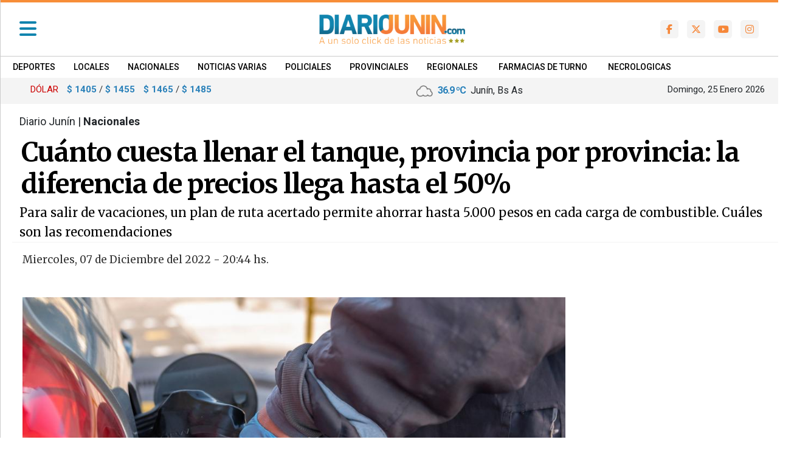

--- FILE ---
content_type: text/html; charset=utf-8
request_url: https://www.diariojunin.com/noticias/92443_cunto-cuesta-llenar-el-tanque-provincia-por-provincia-la-diferencia-de-precios-llega-hasta-el-50.html
body_size: 13625
content:


       

      
  <!DOCTYPE html>
<html lang="es">
<head>
<meta http-equiv="Content-Type" content="text/html; charset=utf-8">
<meta name="viewport" content="width=device-width, initial-scale=1, maximum-scale=1">
<link rel="dns-prefetch" href="https://code.jquery.com/">
<link rel="dns-prefetch" href="https://connect.facebook.net">
<BASE HREF=https://www.diariojunin.com/><meta http-equiv="expires" content="0">
<meta http-equiv="cache-control" content="no-cache" />
<meta http-equiv="cache-control" content="max-age=0" />
<meta http-equiv="Pragma" CONTENT="no-cache">
<meta http-equiv="Refresh" content="900" />
<meta name="author" content="artcondesign" />
<meta name="generator" content="artcon sysnoticias 4.0" />
<meta name="organization" content="Diario Junin" />
<meta name="copyright" content="Copyright 2026, Diario Junin" />
<meta name="title" content="Diario Junin"/>
<meta name="description" content="Diario digital de Junín, Bs As"/>
<meta name="keywords" content="diario digital, buenos aires, provincia, bragado, mechita, alberti, junin, chivilcoy, periodismo, noticias , la plata, cms, sarmiento, argentino, ciclista, pergamino, diario bonaerense, premio caduceo"/>
<meta name="locality" content="Junín, Buenos Aires - ARG" />
<meta name="robots"  content="index, follow" />
<link href="https://www.diariojunin.com/css/dj2022.css?v=28104425" rel="stylesheet">
<link href="https://www.diariojunin.com/css/portada_top.css?v=28104425" rel="stylesheet">
<link href="https://www.diariojunin.com/css/animate.css?v=28104425" rel="stylesheet">
<link rel="shortcut icon" href="images/ico/favicon.ico" type="image/x-icon" />
<link rel="apple-touch-icon" href="images/ico/apple-touch-icon.png" />
<link rel="apple-touch-icon" sizes="57x57" href="images/ico/apple-touch-icon-57x57.png" />
<link rel="apple-touch-icon" sizes="72x72" href="images/ico/apple-touch-icon-72x72.png" />
<link rel="apple-touch-icon" sizes="76x76" href="images/ico/apple-touch-icon-76x76.png" />
<link rel="apple-touch-icon" sizes="114x114" href="images/ico/apple-touch-icon-114x114.png" />
<link rel="apple-touch-icon" sizes="120x120" href="images/ico/apple-touch-icon-120x120.png" />
<link rel="apple-touch-icon" sizes="144x144" href="images/ico/apple-touch-icon-144x144.png" />
<link rel="apple-touch-icon" sizes="152x152" href="images/ico/apple-touch-icon-152x152.png" />
<link rel="apple-touch-icon" sizes="180x180" href="images/ico/apple-touch-icon-180x180.png" />


<script async type="application/javascript"
        src="https://news.google.com/swg/js/v1/swg-basic.js"></script>
<script>
  (self.SWG_BASIC = self.SWG_BASIC || []).push( basicSubscriptions => {
    basicSubscriptions.init({
      type: "NewsArticle",
      isPartOfType: ["Product"],
      isPartOfProductId: "CAow8IPXCw:openaccess",
      clientOptions: { theme: "light", lang: "es-419" },
    });
  });
</script>


<title>Cuánto cuesta llenar el tanque, provincia por provincia: la diferencia de precios llega hasta el 50% - Diario Junin</title>            
<link rel="canonical" href="https://www.diariojunin.com/noticias/92443_cunto-cuesta-llenar-el-tanque-provincia-por-provincia-la-diferencia-de-precios-llega-hasta-el-50.html"/>
<link rel="amphtml" href="https://www.diariojunin.com/noticias/92443_cunto-cuesta-llenar-el-tanque-provincia-por-provincia-la-diferencia-de-precios-llega-hasta-el-50.html/amp" >
<meta property="fb:app_id"          content="208034949312355"/>
<meta property="og:url"             content="https://www.diariojunin.com/noticias/92443_cunto-cuesta-llenar-el-tanque-provincia-por-provincia-la-diferencia-de-precios-llega-hasta-el-50.html" />
<meta property="og:type"            content="article" />
<meta property="og:title"       content='Cuánto cuesta llenar el tanque, provincia por provincia: la diferencia de precios llega hasta el 50%'/>
<meta property="og:description"   content="Para salir de vacaciones, un plan de ruta acertado permite ahorrar hasta 5.000 pesos en cada carga de combustible. Cuáles son las recomendaciones"/>
<meta property="og:image"       content="https://www.diariojunin.com/fotos/2022/12/f9bch63j8572dgei1a40.jpg"/>  
<meta property="og:image:width"     content="1000"/>
<meta property="og:image:height"    content="563"/>
<meta name="twitter:card" content="summary"/>
<meta name="twitter:url" content="https://www.diariojunin.com/noticias/92443_cunto-cuesta-llenar-el-tanque-provincia-por-provincia-la-diferencia-de-precios-llega-hasta-el-50.html" />
<meta name="twitter:title" content="Cuánto cuesta llenar el tanque, provincia por provincia: la diferencia de precios llega hasta el 50%" />
<meta name="twitter:description" content="Para salir de vacaciones, un plan de ruta acertado permite ahorrar hasta 5.000 pesos en cada carga de combustible. Cuáles son las recomendaciones" />
<!--arriba de script impre-->      
<script src="js/1.7.2.jquery.min.js?v=28104425" type="text/javascript"></script>
<script src="js/imprimir.js?v=28104425" type="text/javascript"></script>
<script>  
  var j = jQuery.noConflict();
  j(document).ready(function() {
  j(".btnPrint").printPage();
  });
</script>

<script type="application/ld+json">
            {
                "@context": "http://schema.org",
                "@type": "Article",
                "url": "https://www.diariojunin.com/noticias/92443_cunto-cuesta-llenar-el-tanque-provincia-por-provincia-la-diferencia-de-precios-llega-hasta-el-50.html",
                "mainEntityOfPage": "https://www.diariojunin.com/noticias/92443_cunto-cuesta-llenar-el-tanque-provincia-por-provincia-la-diferencia-de-precios-llega-hasta-el-50.html",
                "name": "Cuánto cuesta llenar el tanque, provincia por provincia: la diferencia de precios llega hasta el 50%",
                "headline": "Cuánto cuesta llenar el tanque, provincia por provincia: la diferencia de precios llega hasta el 50%",
                "description": "Para salir de vacaciones, un plan de ruta acertado permite ahorrar hasta 5.000 pesos en cada carga de combustible. Cuáles son las recomendaciones",
                "articleSection": "Nacionales",
                "datePublished": "2022-12-07T20:44",
                "dateModified": "2022-12-07T20:44",
                "image": { "@type": "ImageObject", "url": "https://www.diariojunin.com/fotos/2022/12/f9bch63j8572dgei1a40.jpg", 
                        "width":"1000", "height": "563" },
                "keywords": "",
                "publisher": {"@context": "http://schema.org",
                    "@type": "Organization",
                    "name": "Diario Junín",
                    "url": "https://www.diariojunin.com/",
                    "logo": { "@type": "ImageObject", "url": "https://www.diariojunin.com/images/logo_500x500.png", "width": 500, "height": 500 }
                },
                "author": {
                        "@type": "Person",
                        "name": "redacción de Diario Junin",
                        "url": "https://www.diariojunin.com"
                }
             }



</script>


</head>
<body>


<script async src="https://www.googletagmanager.com/gtag/js?id=UA-3080445-1"></script>
<script>
  window.dataLayer = window.dataLayer || [];
  function gtag(){dataLayer.push(arguments);}
  gtag('js', new Date());
  gtag('config', 'UA-3080445-1');
</script>

  <!--UA-3080445-1--><link href= "public/css/menulateral22.css" rel="stylesheet"> 

  

<div class="container-fluid" style="background-color:#f78d38; color: #fff; height:4px">
</div>


<nav class="navbar sticky-top navbar-light  navbar-toggleable-md" id="medio" >
<div id="obscuresera"></div>


<!--********************* MENU SIDEEEEEE ************************-->
       
        <div id="contenido">

              <div id="sidebar" class="sidebar">
              
              <div class="container logo" style="margin-bottom:40px;">
               <a href="./"><img src="images/diariojunin_3estrellas.svg" class="img-fluid" ></a>
		      </div>


              <a href="https://www.diariojunin.com/noticias/92443_cunto-cuesta-llenar-el-tanque-provincia-por-provincia-la-diferencia-de-precios-llega-hasta-el-50.html#" class="boton-cerrar" onclick="ocultar_lateral()"><i class="fa fa-times" aria-hidden="true"></i>  </a>


	    	  <div class="col-lg-12 collapse show min-vh-100" id="sidebar">
    	        <ul class="navbar-nav justify-content-end flex-grow-1 px-3 nav flex-column flex-nowrap overflow-hidden">
                            
                    
				                <li class='nav-item'><a class='nav-link' href='secciones/1/deportes.html'>
                                    &bull;
                                    &nbsp;Deportes</a></li><li class='nav-item'><a class='nav-link' href='secciones/3/locales.html'>
                                    &bull;
                                    &nbsp;Locales</a></li><li class='nav-item'><a class='nav-link' href='secciones/4/nacionales.html'>
                                    &bull;
                                    &nbsp;Nacionales</a></li><li class='nav-item'><a class='nav-link' href='secciones/6/noticias-varias.html'>
                                    &bull;
                                    &nbsp;Noticias Varias</a></li><li class='nav-item'><a class='nav-link' href='secciones/5/policiales.html'>
                                    &bull;
                                    &nbsp;Policiales</a></li><li class='nav-item'><a class='nav-link' href='secciones/12/provinciales.html'>
                                    &bull;
                                    &nbsp;Provinciales</a></li><li class='nav-item'><a class='nav-link' href='secciones/2/regionales.html'>
                                    &bull;
                                    &nbsp;Regionales</a></li>
                                <li class='nav-item'><a class='nav-link' href='secciones/9/espectculos.html'>
                                    &bull;
                                    &nbsp;Espectáculos</a></li><li class='nav-item'><a class='nav-link' href='secciones/10/internacionales.html'>
                                    &bull;
                                    &nbsp;Internacionales</a></li>                                    
 





                <li class="nav-item dropdown">
                   <a class="nav-link dropdown-toggle" href="#" id="submenu2" role="button" data-bs-toggle="dropdown" aria-expanded="false">
                      &bull;   SUPLEMENTOS
                   </a>
                    
                        <ul class="dropdown-menu" aria-labelledby="submenu2">
                            <li><a class='dropdown-item' href='suplementos/6/agropecuario.html'>&bull;  Agropecuario</a></li><li><a class='dropdown-item' href='suplementos/5/automviles.html'>&bull;  Automóviles</a></li><li><a class='dropdown-item' href='suplementos/4/mujer.html'>&bull;  Mujer</a></li><li><a class='dropdown-item' href='suplementos/1/salud.html'>&bull;  Salud</a></li><li><a class='dropdown-item' href='suplementos/7/tecnologia.html'>&bull;  Tecnologia</a></li>                       </ul>
                    
                </li>

                


                <li class="nav-item dropdown">
                   <a class="nav-link dropdown-toggle" href="#" id="submenu3" role="button" data-bs-toggle="dropdown" aria-expanded="false">
                      &bull;   SERVICIOS
                   </a>
                    
                        <ul class="dropdown-menu" aria-labelledby="submenu3">
                            <li><a class='dropdown-item' href='servicios/farmacias.html'>&bull;  Farmacias</a></li>
                            <li><a class='dropdown-item' href='servicios/necrologicas.html'>&bull;  Necrol&oacute;gicas</a></li>
                            <li><a class='dropdown-item' href='https://www.argentina.gob.ar/jefatura/feriados-nacionales-2026' target="_blank">&bull;  Feriados 2026</a></li>
                            <li><a class='dropdown-item' href='servicios/cine.html'>&bull;  Cartelera de Cine</a></li>
                            <li><a class='dropdown-item' href='servicios/horoscopos.html'>&bull;  Horóscopos</a></li>
                         </ul> 
                    
                </li> 


            

     

          <li class="nav-item dropdown">
            <a class="nav-link dropdown-toggle" href="#" id="submenu4" role="button" data-bs-toggle="dropdown" aria-expanded="false">
                  &bull;    Radios en vivo </a>
                    
                       <ul class="dropdown-menu" aria-labelledby="submenu4">
                            <li><a class='dropdown-item' href='https://www.dimarcomedios.com.ar/' target="_blank">&bull;  ASPEN Junín 90.1</a></li>
                           
                             <li><a class='dropdown-item' href='https://www.dimarcomedios.com.ar/' target="_blank">&bull;  Radio Rivadavia 92.3</a></li>

                            
                            <li><a class='dropdown-item' href='https://www.dimarcomedios.com.ar/' target="_blank">&bull;  La Rocka</a></li>

                              <li><a class='dropdown-item' href='https://www.dimarcomedios.com.ar/' target="_blank">&bull;  100 Miami 98.7</a></li>

                              <li><a class='dropdown-item' href='https://www.dimarcomedios.com.ar/' target="_blank">&bull;  Luna 100.3</a></li>

                            <li><a class='dropdown-item' href='https://www.dimarcomedios.com.ar/' target="_blank">&bull;  CNÑ Junín</a></li>

                            <li><a class='dropdown-item' href='https://www.dimarcomedios.com.ar/' target="_blank">&bull;  Noroeste 103.7</a></li>
                            
                            <li><a class='dropdown-item' href='https://www.dimarcomedios.com.ar/' target="_blank">&bull;  Fahrenheit 88.9</a></li>
                            <!--http://69.175.20.242/~radioshd/DimarcoMEDIOS/fmpasion.html-->
                            <!--http://69.175.20.242/~radioshd/DimarcoMEDIOS/radio10.html-->

                         </ul> 
                </li> 




                


                   <script async src = "https://cse.google.com/cse.js?cx=012595232832838627681:nazec7iwo90" > </script>  
                   <li class="nav-item p-2 my-2">
                          <div class="col-12">
                            <div class = "gcse-searchbox-only" data-resultsUrl = "index.php?ide=buscar" data-newWindow = "false" data-queryParameterName = "q" ></div>
                          </div>
                                 
                    </li>



                    <div class="nav-item ml-2 pl-4 mt-2 " >
                        <div class="row">
                        <div class="col-2"> <a href='https://www.facebook.com/diariojunin/' target="_blank"><i class="fa-brands fa-facebook-f social-side" title="Facebook"></i> </a></div>
                        <div class="col-2"><a href='https://twitter.com/diariojunin' target="_blank"><i class="fa-brands fa-x-twitter social-side" title="Twitter"></i></a></div>
                        <div class="col-2"><a href='https://www.youtube.com/user/DiarioJunin' target="_blank"><i class="fa-brands fa-youtube social-side" title="Nuestro canal en Youtube"></i> </a> </div>
                        <div class="col-2"><a href='https://www.instagram.com/Diariojunin/' target="_blank"><i class="fa-brands fa-instagram social-side" title="Instagram"></i> </a></div>
                        <div class="col-2"><a href='noticiasrss/rss.html' target="_blank"><i class="fa fa-rss  social-side" title="RSS sindicar noticias"></i> </a></div>
                        </div>
                    </div>


                   <div class="nav-item ml-2 pl-4 my-4 text-center" >
                      
                        <img src="images/logodimarco.png" style="width: 120px; opacity:0.5"><br>
                        <small>&copy;2007/2026</small>
                   </div> 



                      
               




</ul>
</div>

</div>
</div>
                     
          </div><!--sidebar-->
        </div><!--cont side-->
<!--side-->










    

<div class="container">   



  			    <a id="abrir" class="abrir-cerrar" href="javascript:void(0)" onclick="mostrar_lateral()">
                
                <i class="fa fa-bars " aria-hidden="true"></i></a>
                 
                 <div class="col-lg-2 col-md-2 me-auto px-3">
                     <div id="Logochico"> <a class="naavbar-brand" href="./">
                         <img src='images/logo_350scroll.png' /></a>
                     </div>
                 </div>


      			  <div class="col-sm-5 logo" id="header_logo">
                  <a href="./"><img src="images/diariojunin_3estrellas.svg" class="img-fluid" ></a><!--principal-->
                  </div>
                
                

        		        <div class="col-md-4 head_social hidden-768" id="sociales" style="z-index:0" >
                        <div class="row float-end">
                         
                        <div class="col icono"><a href='https://www.facebook.com/diariojunin/' target="_blank"><i class="fa-brands fa-facebook-f social-em" title="Facebook"></i> </a></div>
                        <div class="col icono"><a href='https://twitter.com/diariojunin' target="_blank"><i class="fa fa-brands fa-x-twitter social-em" title="Twitter"></i></a></div>
                        <div class="col icono"><a href='https://www.youtube.com/user/DiarioJunin' target="_blank"><i class="fa-brands fa-youtube social-em" title="Nuestro canal en Youtube"></i> </a> </div>
                        <div class="col icono"><a href='https://www.instagram.com/Diariojunin/' target="_blank"><i class="fa-brands fa-instagram  social-em" title="Instagram"></i> </a></div>
                       <!-- <div class="col icono"><a href='modulos/rss.html' target="_blank"><i class="fa fa-rss  social-em" title="RSS sindicar noticias"></i> </a></div>-->
                     </div> 
                     </div>
                     

                      <div class="col-4 mr-auto temperatura_mini hidd768 text-right" style="color:#000; font-size: 18px; text-align:right;">
					           <style type="text/css">
.textos_wt {
	font-family: 'Roboto',Arial, Helvetica, sans-serif; letter-spacing: -1px;
	font-size: 16px; color: #2980b9; font-weight:600; text-shadow: 0 1px  0 #fff ;line-height:120%;
}
.textos_w {
	font-family: 'Roboto',Arial, Helvetica, sans-serif;
	font-size: 15px; color:#666666; text-shadow: 0 0px  0 #fff ; line-height:100%;
}
.textos_wc {
	font-family: 'Roboto',Arial, Helvetica, sans-serif;
	font-size: 14px; color: #0099CC; text-shadow: 0 1px  0 #fff ;
}
.textos_wcond {
	font-family: 'Roboto',Arial, Helvetica, sans-serif;
	font-size: 14px; color: #666;
}
</style>
<table width="230" border="0" align="center" style="margin-top:4px">
<tr>
<td style="padding-right:0px;"><span class=textos_w></span><img src=images/clima/04d.png width=28>&nbsp
<span class=textos_wt>36.9 &ordm;C</span>&nbsp Junín, Bs As
</td>

</tr>
</table>
                      </div>

 </div>

</nav>









<style>
#menu_horiz { margin: 0px -50px 0px;}
#menu_horiz li { display: inline-block; }
#menu_horiz li a {
 font-family: 'Roboto',Arial;
 font-size: 14px; text-transform: uppercase; font-weight: 500;
 text-decoration: none; text-align: left;
 float: left; margin-top: 3px;
 padding: 4px 15px 0px;
 /*background-color: #006FA4;*/
 color: #000; border-right: 0px solid #ddd;
 }
#menu_horiz li a:hover { color:#ccc;}
</style>



<div class="container-fluid hidd1024" style="background-color:#fff;">
<div class="container text-left">
      <ul id="menu_horiz">
                    <li><a href='secciones/1/deportes.html'>Deportes</a></li><li><a href='secciones/3/locales.html'>Locales</a></li><li><a href='secciones/4/nacionales.html'>Nacionales</a></li><li><a href='secciones/6/noticias-varias.html'>Noticias Varias</a></li><li><a href='secciones/5/policiales.html'>Policiales</a></li><li><a href='secciones/12/provinciales.html'>Provinciales</a></li><li><a href='secciones/2/regionales.html'>Regionales</a></li>        <li><a href="servicios/farmacias.html">FARMACIAS DE TURNO</a></li>
        <li><a href="servicios/necrologicas.html">NECROLOGICAS </a></li>

        </ul>  
</div></div>

















<div class="container-fluid" style="background-color:#f4f4f4; padding:4px; z-index: 0;">
<div class="container">

<div class="row">

<div class="col-md-6">    
<style>
.contiene_h { width:100%; display:block; height:auto; margin-bottom:0px; margin-top:0px; border-top:#ccc 0px solid; border-bottom:#ccc 0px solid; min-height:35px; 
	padding:4px; background-color: transparent; max-width: 600px; } 
.contiene_h .casillero{  display:inline-block; float:left; color: #333; font-size:15px; font-family:'Roboto', Arial; margin-left:14px;  } 

.contiene_h .casillero-titulo{  display:block; float:left; text-align: left; font-size:15px; font-family:'Roboto', Arial; margin-left:0px; max-width:50px; color:#cc0000!important; } 


.contiene_h .casilleroCh{ width:28%; display:block; float:left; color: #333; font-size:15px; font-family:'Roboto', Arial; margin-left:2px; } 
.contiene_h .casillero small, .contiene_h .casilleroCh small{ color:#2980b9;} 
.contiene_h .casillero b {color:#2980b9;} 
.contiene_h .casilleroCh b{color:#2980b9;}


@media screen and (max-width: 1024px) {
.contiene_h { width:100%; display:block; height:auto; margin-top:40px; margin-bottom:20px; border-top:#ccc 0px solid; border-bottom:#ccc 0px solid; min-height:35px; 
	padding:4px} 
.contiene_h .casillero,.contiene_h .casilleroCh{ }
}
@media screen and (max-width: 640px) {
.contiene_h { width:100%; display:block; height:auto; min-height:120px; margin-top:30px; margin-bottom:20px; border:#ccc 1px solid; padding:8px; background-color:#fff} 
.contiene_h .casillero,.contiene_h .casilleroCh{ width:100%; font-size:17px}

.contiene_h .casillero-titulo{ text-align: center; width: 100%; background-color:; } 

}

@media screen and (max-width: 480px) {
.contiene_h { width:100%; display:block; height: auto; min-height:80px; margin-top:30px; margin-bottom:20px; border:#ccc 1px solid; padding:15px 5px; } 
.contiene_h .casillero,.contiene_h .casilleroCh{ width:100%; font-size:15px}
}
</style>

<div class="contiene_h d-block d-sm-none">
<div class='hidd1024 casillero col' style='text-align:center'>

			<small>DOLAR  </small> <b> $ 1405</b> / <b> $ 1455</b></div><div class='hidd1024 casillero col' style='text-align:center'>

			<small>DOLAR  </small> <b> $ 1465</b> / <b> $ 1485</b></div></div><div class='container d-none d-sm-block'><div class='contiene_h'><div class='casillero-titulo'>DÓLAR</div><div class='hidd1024 casillero col' style='text-align:center'>

			<small> </small> <b> $ 1405</b> / <b> $ 1455</b></div><div class='hidd1024 casillero col' style='text-align:center'>

			<small> </small> <b> $ 1465</b> / <b> $ 1485</b></div></div></div>  
</div>


<div class="col-md-3 xs-6">    
<style type="text/css">
.textos_wt {
	font-family: 'Roboto',Arial, Helvetica, sans-serif; letter-spacing: -1px;
	font-size: 16px; color: #2980b9; font-weight:600; text-shadow: 0 1px  0 #fff ;line-height:120%;
}
.textos_w {
	font-family: 'Roboto',Arial, Helvetica, sans-serif;
	font-size: 15px; color:#666666; text-shadow: 0 0px  0 #fff ; line-height:100%;
}
.textos_wc {
	font-family: 'Roboto',Arial, Helvetica, sans-serif;
	font-size: 14px; color: #0099CC; text-shadow: 0 1px  0 #fff ;
}
.textos_wcond {
	font-family: 'Roboto',Arial, Helvetica, sans-serif;
	font-size: 14px; color: #666;
}
</style>
<table width="230" border="0" align="center" style="margin-top:4px">
<tr>
<td style="padding-right:0px;"><span class=textos_w></span><img src=images/clima/04d.png width=28>&nbsp
<span class=textos_wt>36.9 &ordm;C</span>&nbsp Junín, Bs As
</td>

</tr>
</table>
</div>

<div class="col-md-3 mt-1 hidd1024 xs-6" style="text-align:right; font-size:15px">    
Domingo, 25 Enero 2026 </div>

</div>


</div>
</div>































<script src="https://code.jquery.com/jquery-3.2.1.min.js"></script>


<noscript><iframe src="https://www.googletagmanager.com/ns.html?id=GTM-K8P3Z588"
height="0" width="0" style="display:none;visibility:hidden"></iframe></noscript>
<!-- End Google Tag Manager (noscript) -->

<div id="fb-root"></div>
<script async defer crossorigin="anonymous" 
src="https://connect.facebook.net/es_LA/sdk.js#xfbml=1&version=v5.0&appId=208034949312355&autoLogAppEvents=1">
</script>


<div class="container">

     
   
    

         <div class="d-block d-sm-block d-md-none"><!---publi movil side NS1 -->
                    <div class='col-lg-12 col-md-12 sideb'> <script async src="https://pagead2.googlesyndication.com/pagead/js/adsbygoogle.js">
                        </script>
                        <ins class="adsbygoogle"
                                         style="display:block"
                                         data-ad-client="ca-pub-1952983319718908"
                                         data-ad-slot="7192129864"
                                         data-ad-format="auto"></ins>
                                    <script>
                                    (adsbygoogle = window.adsbygoogle || []).push({});
       </script></div> 
         </div>                                





    <div class="row"><!-- titulo nota Y side -->     

          <div class="col-lg-12 col-md-12 marco_titulo">
        
                  <div class="seccion">Diario Junín |  <b>Nacionales</b>&nbsp;&nbsp;&nbsp;&nbsp;&nbsp;&nbsp;&nbsp;&nbsp;&nbsp;&nbsp;&nbsp;&nbsp;&nbsp;<font class=tex_blanco>2364</font>                   </div>
                                  
                  
                                  <div class="volantanota"></div>
                                  <div class="titulonota">Cuánto cuesta llenar el tanque, provincia por provincia: la diferencia de precios llega hasta el 50%</div>
                                  <div class="copetenota">Para salir de vacaciones, un plan de ruta acertado permite ahorrar hasta 5.000 pesos en cada carga de combustible. Cuáles son las recomendaciones</div>
          </div>









    <div class="col-md-9 col-sm-12" style="background-color:#fff;">
    
      <div class="row">
        



           <div class="cuerponota">

            <style type="text/css">
             .fotofirma { width:50px; border-radius:25px; border:1px solid #ccc }
            </style>
   
         <div class='fechacuerpo'>Miercoles, 07 de Diciembre del 2022&nbsp;-&nbsp;20:44 hs.</div>


                 


        
            








                        <div class=contfoto><style>
.carousel {
  height: auto; width: 100%;
}

.carousel-item,
.carousel-inner,
.carousel-inner img {
  height: 100%;
  width: auto;
}

.carousel-caption { display: block; margin: 0px -130px 0px; color:#fff; font-size:14px; font-weight: 400; padding:8px; 
                    width:105%; border:#000 0px solid; position:absolute; bottom:1px; text-align: left; 
                    height:auto; z-index:1; background-color:#000;  opacity: 0.9;  }


 @media screen and (max-width: 920px) {
	.carousel {
	  height: auto; width:100%;
	}

	.carousel-caption { display: block; margin: 0px -50px 0px; color:#fff; font-size:12px; font-weight: 400; padding:10px; 
                    width:100%; border:#000 0px solid; position:absolute; bottom:0px; text-align: left; 
                    height:auto; z-index:1; background-color:#000;  opacity: 0.9;  }


 }
</style>
  
			<div class="contfoto"><img src="fotos/2022/12/f9bch63j8572dgei1a40.jpg"  title="" alt="Cuánto cuesta llenar el tanque, provincia por provincia: la diferencia de precios llega hasta el 50%"/>
						</div>

</div>                                              


<div class="container mt-0 mb-5">
            
      
</div>
                    
                      

   



                 <div class="buttons_sociales">
                   <a href="https://www.facebook.com/sharer.php?u=https://www.diariojunin.com/noticias/92443_cunto-cuesta-llenar-el-tanque-provincia-por-provincia-la-diferencia-de-precios-llega-hasta-el-50.html" class="fa-brands fa-facebook fa-facebook-f" title="Compartir en Facebook" target="_blank"></a>
                        
                   <a href="https://twitter.com/intent/tweet?url=https://www.diariojunin.com/noticias/92443_cunto-cuesta-llenar-el-tanque-provincia-por-provincia-la-diferencia-de-precios-llega-hasta-el-50.html&text=Cuánto cuesta llenar el tanque, provincia por provincia: la diferencia de precios llega hasta el 50%" class="fa-brands fa-x-twitter"></a>

                   <a href="whatsapp://send?text=https://www.diariojunin.com/noticias/92443_cunto-cuesta-llenar-el-tanque-provincia-por-provincia-la-diferencia-de-precios-llega-hasta-el-50.html/" class="fa-brands fa-whatsapp d-block d-sm-block d-md-none"></a>

                   <a href="https://api.whatsapp.com/send?text=https://www.diariojunin.com/noticias/92443_cunto-cuesta-llenar-el-tanque-provincia-por-provincia-la-diferencia-de-precios-llega-hasta-el-50.html/" class="fa-brands fa-whatsapp d-none d-sm-none d-md-block"></a>

                      
<!--                   <a href="#" class="fa-brands fa-linkedin fa-linkedin"></a>-->

                   <a href="imprimir/nota_92443.html" class="fa fa-print btnPrint"></a>
                      
                 </div>





       
       

      <p class="paragraph" style="margin-right: 0px; margin-bottom: 30px; margin-left: 0px; margin-block: 0px; line-height: 1.7;">Los programas de incentivo al turismo interno -y las medidas que encarecen los viajes al exterior- anticipan un verano con mucho movimiento dentro del país. Quienes estén pensando en movilizarse en auto, deberán tener en cuenta que un plan de ruta acertado les permitirá ahorrarse hasta $ 4.500 por cada tanque de combustible. La razón para ello es que existen brechas de precios que alcanzan el 50% en la nafta súper y superan el 25% en el gasoil.

Para llegar a esa conclusión, Infobae analizó el mapa de estaciones de servicio de Argentina publicado por la Secretaría de Energía de la Nación. El informe presenta información detallada de cada boca de expendio y los valores vigentes de cada empresa.

Para simplificar el análisis, se tuvo en cuenta solo el valor de la nafta súper y el gasoil común de cuatro empresas: YPF, Shell, Axion y Dapsa, tanto en CABA y en las capitales de cada provincia. Solo la compañía estatal está presente en todo el territorio nacional, pero las demás petroleras permiten tener una visión más general del mercado de combustibles.

Es necesario aclarar también que únicamente YPF mantiene precios idénticos en las bocas de expendio de cada jurisdicción. El resto de las empresas mencionadas presenta valores variados, incluso entre estaciones que se encuentran a pocas cuadras una de otra. Para dar mayor precisión al análisis, se tuvo en cuenta siempre el precio medio o el más frecuente de cada bandera. De todas formas, salvo algunos casos excepcionales, las diferencias en esos casos son de apenas unos centavos.

Dónde cargar combustible
Como se puede observar en la infografía, las diferencias de precio entre una provincia y otra son notables. Si se va a viajar desde Buenos Aires hasta Misiones, por ejemplo, es recomendable llenar el tanque en el punto de partida y recargar durante el recorrido, pero no en suelo misionero.

infografia
Un auto con capacidad de 50 litros paga unos $7.545 para llenar el tanque con nafta súper en Ciudad Autónoma de Buenos Aires y debe pagar casi $9.000 en misiones (brecha de $1.410). Si se trata de una pick-up con tanque de 80 litros, la diferencia asciende a $2.256.

En caso de ser gasolera, la diferencia de precios para la camioneta será de $2.816 por cada llenado de tanque.

Otro ejemplo que vale la pena analizar es el del viaje Buenos Aires - Mendoza. En ese caso, otra vez conviene llenar el tanque antes de salir, pero lo ideal es aguantar lo más posible para volver a llenarlo. Es que a medida que se avanza en la ruta hacia el oeste, se van encontrando precios más bajos. El litro de nafta súper más económico cuesta $172,4 en Santa Fe y Córdoba, pero se vende a $168,3 en San Luis y a $159,10 en Mendoza. De igual manera, en el viaje de regreso es recomendable llenar el tanque en Mendoza y volver a llenarlo en San Luis, para evitar parar en el tramo más caro.

La misma situación se da cuando se viaja al sur. Mientras más cerca se está de Tierra del Fuego, menos se debe pagar por el litro de combustible. Analizando ambos extremos, se observa que los 50 litros de nafta súper cuestan $8.955 en Misiones y $6.120 en Tierra del Fuego (brecha de 46% y $2.835).

En el caso de una pick-up gasolera, cargar la máxima capacidad cuesta $15.784 en el norte y $3.448 en las estaciones de servicio ubicadas más al sur, siempre tomando en consideración las opciones más económicas de cada provincia. Si se tratara de una camioneta naftera, la diferencia alcanzaría los $4.536.

En cualquier caso, se pueden consultar más detalles sobre los precios en la web de la Secretaría de Energía de la Nación.</p><p class="paragraph" style="box-sizing: border-box; margin: 0px 0px 30px; color: rgb(0, 0, 0); font-family: Roboto, Arial; font-size: 15px; font-style: normal; font-variant-ligatures: normal; font-variant-caps: normal; font-weight: 400; letter-spacing: normal; orphans: 2; text-align: left; text-indent: 0px; text-transform: none; white-space: normal; widows: 2; word-spacing: 0px; -webkit-text-stroke-width: 0px; text-decoration-thickness: initial; text-decoration-style: initial; text-decoration-color: initial; margin-block: 0px; line-height: 1.7;">os programas de incentivo al turismo interno -y las medidas que encarecen los viajes al exterior- anticipan un verano con mucho movimiento dentro del país. Quienes estén pensando en movilizarse en auto, deberán tener en cuenta que un plan de ruta acertado les permitirá ahorrarse hasta $ 4.500 por cada tanque de combustible. La razón para ello es que existen brechas de precios que alcanzan el 50% en la nafta súper y superan el 25% en el gasoil.</p><div style="width: 100%; height:auto; padding: 5px 5px 5px 0; margin: 20px 0px 20px; text-align:center; background-color:#f4f4f4"><script async src="https://pagead2.googlesyndication.com/pagead/js/adsbygoogle.js?client=ca-pub-1952983319718908"
								     crossorigin="anonymous"></script>
								<!-- horizontales medio -->
								<ins class="adsbygoogle"
								     style="display:block"
								     data-ad-client="ca-pub-1952983319718908"
								     data-ad-slot="7584247053"
								     data-ad-format="auto"
								     data-full-width-responsive="true"></ins>
								<script>
								     (adsbygoogle = window.adsbygoogle || []).push({});
								</script></div><p class="paragraph" style="margin-right: 0px; margin-bottom: 30px; margin-left: 0px; margin-block: 0px; line-height: 1.7;"><br></p><div class="recommended-card__image-container" style="box-sizing: border-box; color: rgb(0, 0, 0); font-family: Roboto, Arial; font-size: 15px; font-style: normal; font-variant-ligatures: normal; font-variant-caps: normal; font-weight: 400; letter-spacing: normal; orphans: 2; text-align: left; text-indent: 0px; text-transform: none; white-space: normal; widows: 2; word-spacing: 0px; -webkit-text-stroke-width: 0px; text-decoration-thickness: initial; text-decoration-style: initial; text-decoration-color: initial; overflow: hidden; display: flex; justify-content: center;"></div><p class="paragraph" style="margin-right: 0px; margin-bottom: 30px; margin-left: 0px; margin-block: 0px; line-height: 1.7;"><br></p><p class="paragraph" style="box-sizing: border-box; margin: 0px 0px 30px; color: rgb(0, 0, 0); font-family: Roboto, Arial; font-size: 15px; font-style: normal; font-variant-ligatures: normal; font-variant-caps: normal; font-weight: 400; letter-spacing: normal; orphans: 2; text-align: left; text-indent: 0px; text-transform: none; white-space: normal; widows: 2; word-spacing: 0px; -webkit-text-stroke-width: 0px; text-decoration-thickness: initial; text-decoration-style: initial; text-decoration-color: initial; margin-block: 0px; line-height: 1.7;">Para llegar a esa conclusión, Infobae analizó el mapa de estaciones de servicio de Argentina publicado por la&nbsp;Secretaría de Energía de la Nación. El informe presenta información detallada de cada boca de expendio y los valores vigentes de cada empresa.</p><p class="paragraph" style="margin-right: 0px; margin-bottom: 30px; margin-left: 0px; margin-block: 0px; line-height: 1.7;"><br></p><p class="paragraph" style="box-sizing: border-box; margin: 0px 0px 30px; color: rgb(0, 0, 0); font-family: Roboto, Arial; font-size: 15px; font-style: normal; font-variant-ligatures: normal; font-variant-caps: normal; font-weight: 400; letter-spacing: normal; orphans: 2; text-align: left; text-indent: 0px; text-transform: none; white-space: normal; widows: 2; word-spacing: 0px; -webkit-text-stroke-width: 0px; text-decoration-thickness: initial; text-decoration-style: initial; text-decoration-color: initial; margin-block: 0px; line-height: 1.7;">Para simplificar el análisis, se tuvo en cuenta solo el valor de la nafta súper y el gasoil común de cuatro empresas:&nbsp;YPF, Shell, Axion y Dapsa,&nbsp;tanto en CABA y en las capitales de cada provincia. Solo la compañía estatal está presente en todo el territorio nacional, pero las demás petroleras permiten tener una visión más general del mercado de combustibles.</p><p class="paragraph" style="margin-right: 0px; margin-bottom: 30px; margin-left: 0px; margin-block: 0px; line-height: 1.7;"><br></p><p class="paragraph" style="box-sizing: border-box; margin: 0px 0px 30px; color: rgb(0, 0, 0); font-family: Roboto, Arial; font-size: 15px; font-style: normal; font-variant-ligatures: normal; font-variant-caps: normal; font-weight: 400; letter-spacing: normal; orphans: 2; text-align: left; text-indent: 0px; text-transform: none; white-space: normal; widows: 2; word-spacing: 0px; -webkit-text-stroke-width: 0px; text-decoration-thickness: initial; text-decoration-style: initial; text-decoration-color: initial; margin-block: 0px; line-height: 1.7;">Es necesario aclarar también que únicamente YPF mantiene precios idénticos en las bocas de expendio de cada jurisdicción. El resto de las empresas mencionadas presenta valores variados, incluso entre estaciones que se encuentran a pocas cuadras una de otra. Para dar mayor precisión al análisis, se tuvo en cuenta siempre el precio medio o el más frecuente de cada bandera. De todas formas, salvo algunos casos excepcionales, las diferencias en esos casos son de apenas unos centavos.</p><p class="paragraph" style="margin-right: 0px; margin-bottom: 30px; margin-left: 0px; margin-block: 0px; line-height: 1.7;"><br></p><h2 class="header" style="box-sizing: border-box; margin: 0px 0px 10px; font-family: Roboto, Arial; font-weight: 500; line-height: 1.3; color: rgb(0, 0, 0); font-size: 2rem; font-style: normal; font-variant-ligatures: normal; font-variant-caps: normal; letter-spacing: normal; orphans: 2; text-align: left; text-indent: 0px; text-transform: none; white-space: normal; widows: 2; word-spacing: 0px; -webkit-text-stroke-width: 0px; text-decoration-thickness: initial; text-decoration-style: initial; text-decoration-color: initial; display: inline-block; padding: 0px;">Dónde cargar combustible</h2><p class="paragraph" style="margin-right: 0px; margin-bottom: 30px; margin-left: 0px; margin-block: 0px; line-height: 1.7;"><br></p><p class="paragraph" style="box-sizing: border-box; margin: 0px 0px 30px; color: rgb(0, 0, 0); font-family: Roboto, Arial; font-size: 15px; font-style: normal; font-variant-ligatures: normal; font-variant-caps: normal; font-weight: 400; letter-spacing: normal; orphans: 2; text-align: left; text-indent: 0px; text-transform: none; white-space: normal; widows: 2; word-spacing: 0px; -webkit-text-stroke-width: 0px; text-decoration-thickness: initial; text-decoration-style: initial; text-decoration-color: initial; margin-block: 0px; line-height: 1.7;">Como se puede observar en la infografía, las diferencias de precio entre una provincia y otra son notables. Si se va a viajar desde&nbsp;Buenos Aires&nbsp;hasta&nbsp;Misiones, por ejemplo, es recomendable llenar el tanque en el punto de partida y recargar durante el recorrido, pero no en suelo misionero.</p><p class="paragraph" style="margin-right: 0px; margin-bottom: 30px; margin-left: 0px; margin-block: 0px; line-height: 1.7;"><br></p><div class="rawHTML raw_html" style="box-sizing: border-box; color: rgb(0, 0, 0); font-family: Roboto, Arial; font-size: 15px; font-style: normal; font-variant-ligatures: normal; font-variant-caps: normal; font-weight: 400; letter-spacing: normal; orphans: 2; text-align: left; text-indent: 0px; text-transform: none; white-space: normal; widows: 2; word-spacing: 0px; -webkit-text-stroke-width: 0px; text-decoration-thickness: initial; text-decoration-style: initial; text-decoration-color: initial; height: fit-content; margin-bottom: 10px; width: 758.662px;"><img src="https://cloudfront-us-east-1.images.arcpublishing.com/infobae/NXJKD73MUZEMLHPL5KBAVEXFME.jpg" alt="infografia" class="responsive" style="box-sizing: border-box; vertical-align: middle; border-style: none; width: 758.662px; height: auto;"></div><p class="paragraph" style="margin-right: 0px; margin-bottom: 30px; margin-left: 0px; margin-block: 0px; line-height: 1.7;"><br></p><p class="paragraph" style="box-sizing: border-box; margin: 0px 0px 30px; color: rgb(0, 0, 0); font-family: Roboto, Arial; font-size: 15px; font-style: normal; font-variant-ligatures: normal; font-variant-caps: normal; font-weight: 400; letter-spacing: normal; orphans: 2; text-align: left; text-indent: 0px; text-transform: none; white-space: normal; widows: 2; word-spacing: 0px; -webkit-text-stroke-width: 0px; text-decoration-thickness: initial; text-decoration-style: initial; text-decoration-color: initial; margin-block: 0px; line-height: 1.7;">Un auto con capacidad de 50 litros paga unos $7.545 para llenar el tanque con nafta súper en&nbsp;Ciudad Autónoma de Buenos Aires&nbsp;y debe pagar casi $9.000 en misiones (brecha de $1.410). Si se trata de una pick-up con tanque de 80 litros, la diferencia asciende a $2.256.</p><p class="paragraph" style="margin-right: 0px; margin-bottom: 30px; margin-left: 0px; margin-block: 0px; line-height: 1.7;"><br></p><p class="paragraph" style="box-sizing: border-box; margin: 0px 0px 30px; color: rgb(0, 0, 0); font-family: Roboto, Arial; font-size: 15px; font-style: normal; font-variant-ligatures: normal; font-variant-caps: normal; font-weight: 400; letter-spacing: normal; orphans: 2; text-align: left; text-indent: 0px; text-transform: none; white-space: normal; widows: 2; word-spacing: 0px; -webkit-text-stroke-width: 0px; text-decoration-thickness: initial; text-decoration-style: initial; text-decoration-color: initial; margin-block: 0px; line-height: 1.7;">En caso de ser gasolera, la diferencia de precios para la camioneta será de $2.816 por cada llenado de tanque.</p><p class="paragraph" style="margin-right: 0px; margin-bottom: 30px; margin-left: 0px; margin-block: 0px; line-height: 1.7;"><br></p><p class="paragraph" style="box-sizing: border-box; margin: 0px 0px 30px; color: rgb(0, 0, 0); font-family: Roboto, Arial; font-size: 15px; font-style: normal; font-variant-ligatures: normal; font-variant-caps: normal; font-weight: 400; letter-spacing: normal; orphans: 2; text-align: left; text-indent: 0px; text-transform: none; white-space: normal; widows: 2; word-spacing: 0px; -webkit-text-stroke-width: 0px; text-decoration-thickness: initial; text-decoration-style: initial; text-decoration-color: initial; margin-block: 0px; line-height: 1.7;">Otro ejemplo que vale la pena analizar es el del viaje&nbsp;Buenos Aires - Mendoza. En ese caso, otra vez conviene llenar el tanque antes de salir, pero lo ideal es aguantar lo más posible para volver a llenarlo. Es que a medida que se avanza en la ruta hacia el oeste, se van encontrando precios más bajos. El litro de nafta súper más económico cuesta $172,4 en&nbsp;Santa Fe&nbsp;y&nbsp;Córdoba, pero se vende a $168,3 en&nbsp;San Luis&nbsp;y a $159,10 en Mendoza. De igual manera, en el viaje de regreso es recomendable llenar el tanque en Mendoza y volver a llenarlo en San Luis, para evitar parar en el tramo más caro.</p><p class="paragraph" style="margin-right: 0px; margin-bottom: 30px; margin-left: 0px; margin-block: 0px; line-height: 1.7;"><br></p><div class="recommended-card__image-container" style="box-sizing: border-box; color: rgb(0, 0, 0); font-family: Roboto, Arial; font-size: 15px; font-style: normal; font-variant-ligatures: normal; font-variant-caps: normal; font-weight: 400; letter-spacing: normal; orphans: 2; text-align: left; text-indent: 0px; text-transform: none; white-space: normal; widows: 2; word-spacing: 0px; -webkit-text-stroke-width: 0px; text-decoration-thickness: initial; text-decoration-style: initial; text-decoration-color: initial; overflow: hidden; display: flex; justify-content: center;"></div><p class="paragraph" style="margin-right: 0px; margin-bottom: 30px; margin-left: 0px; margin-block: 0px; line-height: 1.7;"><br></p><p class="paragraph" style="box-sizing: border-box; margin: 0px 0px 30px; color: rgb(0, 0, 0); font-family: Roboto, Arial; font-size: 15px; font-style: normal; font-variant-ligatures: normal; font-variant-caps: normal; font-weight: 400; letter-spacing: normal; orphans: 2; text-align: left; text-indent: 0px; text-transform: none; white-space: normal; widows: 2; word-spacing: 0px; -webkit-text-stroke-width: 0px; text-decoration-thickness: initial; text-decoration-style: initial; text-decoration-color: initial; margin-block: 0px; line-height: 1.7;">La misma situación se da cuando se viaja al sur. Mientras más cerca se está de&nbsp;Tierra del Fuego, menos se debe pagar por el litro de combustible. Analizando ambos extremos, se observa que los 50 litros de nafta súper cuestan $8.955 en Misiones y $6.120 en Tierra del Fuego (brecha de 46% y $2.835).</p><p class="paragraph" style="margin-right: 0px; margin-bottom: 30px; margin-left: 0px; margin-block: 0px; line-height: 1.7;"><br></p><p class="paragraph" style="box-sizing: border-box; margin: 0px 0px 30px; color: rgb(0, 0, 0); font-family: Roboto, Arial; font-size: 15px; font-style: normal; font-variant-ligatures: normal; font-variant-caps: normal; font-weight: 400; letter-spacing: normal; orphans: 2; text-align: left; text-indent: 0px; text-transform: none; white-space: normal; widows: 2; word-spacing: 0px; -webkit-text-stroke-width: 0px; text-decoration-thickness: initial; text-decoration-style: initial; text-decoration-color: initial; margin-block: 0px; line-height: 1.7;">En el caso de una pick-up gasolera, cargar la máxima capacidad cuesta $15.784 en el norte y $3.448 en las estaciones de servicio ubicadas más al sur, siempre tomando en consideración las opciones más económicas de cada provincia. Si se tratara de una camioneta naftera, la diferencia alcanzaría los $4.536.</p><p class="paragraph" style="margin-right: 0px; margin-bottom: 30px; margin-left: 0px; margin-block: 0px; line-height: 1.7;"><br></p><div class="recommended-card__image-container" style="box-sizing: border-box; color: rgb(0, 0, 0); font-family: Roboto, Arial; font-size: 15px; font-style: normal; font-variant-ligatures: normal; font-variant-caps: normal; font-weight: 400; letter-spacing: normal; orphans: 2; text-align: left; text-indent: 0px; text-transform: none; white-space: normal; widows: 2; word-spacing: 0px; -webkit-text-stroke-width: 0px; text-decoration-thickness: initial; text-decoration-style: initial; text-decoration-color: initial; overflow: hidden; display: flex; justify-content: center;"></div><p class="paragraph" style="margin-right: 0px; margin-bottom: 30px; margin-left: 0px; margin-block: 0px; line-height: 1.7;"><br></p><p class="paragraph" style="box-sizing: border-box; margin: 0px 0px 30px; color: rgb(0, 0, 0); font-family: Roboto, Arial; font-size: 15px; font-style: normal; font-variant-ligatures: normal; font-variant-caps: normal; font-weight: 400; letter-spacing: normal; orphans: 2; text-align: left; text-indent: 0px; text-transform: none; white-space: normal; widows: 2; word-spacing: 0px; -webkit-text-stroke-width: 0px; text-decoration-thickness: initial; text-decoration-style: initial; text-decoration-color: initial; margin-block: 0px; line-height: 1.7;">En cualquier caso, se pueden consultar más detalles sobre los precios en la web de la Secretaría de Energía de la Nación.</p><p class="paragraph" style="margin-right: 0px; margin-bottom: 30px; margin-left: 0px; margin-block: 0px; line-height: 1.7;"><br></p><div class="recommended-card__image-container" style="overflow: hidden; display: flex; justify-content: center;"></div><p class="paragraph" style="margin-right: 0px; margin-bottom: 30px; margin-left: 0px; margin-block: 0px; line-height: 1.7;">Para llegar a esa conclusión, Infobae analizó el mapa de estaciones de servicio de Argentina publicado por la&nbsp;Secretaría de Energía de la Nación. El informe presenta información detallada de cada boca de expendio y los valores vigentes de cada empresa.</p><p class="paragraph" style="margin-right: 0px; margin-bottom: 30px; margin-left: 0px; margin-block: 0px; line-height: 1.7;">Para simplificar el análisis, se tuvo en cuenta solo el valor de la nafta súper y el gasoil común de cuatro empresas:&nbsp;YPF, Shell, Axion y Dapsa,&nbsp;tanto en CABA y en las capitales de cada provincia. Solo la compañía estatal está presente en todo el territorio nacional, pero las demás petroleras permiten tener una visión más general del mercado de combustibles.</p><p class="paragraph" style="margin-right: 0px; margin-bottom: 30px; margin-left: 0px; margin-block: 0px; line-height: 1.7;">Es necesario aclarar también que únicamente YPF mantiene precios idénticos en las bocas de expendio de cada jurisdicción. El resto de las empresas mencionadas presenta valores variados, incluso entre estaciones que se encuentran a pocas cuadras una de otra. Para dar mayor precisión al análisis, se tuvo en cuenta siempre el precio medio o el más frecuente de cada bandera. De todas formas, salvo algunos casos excepcionales, las diferencias en esos casos son de apenas unos centavos.</p><h2 class="header" style="display: inline-block; line-height: 1.3; margin-right: 0px; margin-bottom: 10px; margin-left: 0px; padding: 0px;">Dónde cargar combustible</h2><p class="paragraph" style="margin-right: 0px; margin-bottom: 30px; margin-left: 0px; margin-block: 0px; line-height: 1.7;">Como se puede observar en la infografía, las diferencias de precio entre una provincia y otra son notables. Si se va a viajar desde&nbsp;Buenos Aires&nbsp;hasta&nbsp;Misiones, por ejemplo, es recomendable llenar el tanque en el punto de partida y recargar durante el recorrido, pero no en suelo misionero.</p><div class="rawHTML raw_html" style="height: fit-content; margin-bottom: 10px; width: 758.662px;"><img src="https://cloudfront-us-east-1.images.arcpublishing.com/infobae/NXJKD73MUZEMLHPL5KBAVEXFME.jpg" alt="infografia" class="responsive" style="width: 758.662px; height: auto;"></div><p class="paragraph" style="margin-right: 0px; margin-bottom: 30px; margin-left: 0px; margin-block: 0px; line-height: 1.7;">Un auto con capacidad de 50 litros paga unos $7.545 para llenar el tanque con nafta súper en&nbsp;Ciudad Autónoma de Buenos Aires&nbsp;y debe pagar casi $9.000 en misiones (brecha de $1.410). Si se trata de una pick-up con tanque de 80 litros, la diferencia asciende a $2.256.</p><p class="paragraph" style="margin-right: 0px; margin-bottom: 30px; margin-left: 0px; margin-block: 0px; line-height: 1.7;">En caso de ser gasolera, la diferencia de precios para la camioneta será de $2.816 por cada llenado de tanque.</p><p class="paragraph" style="margin-right: 0px; margin-bottom: 30px; margin-left: 0px; margin-block: 0px; line-height: 1.7;">Otro ejemplo que vale la pena analizar es el del viaje&nbsp;Buenos Aires - Mendoza. En ese caso, otra vez conviene llenar el tanque antes de salir, pero lo ideal es aguantar lo más posible para volver a llenarlo. Es que a medida que se avanza en la ruta hacia el oeste, se van encontrando precios más bajos. El litro de nafta súper más económico cuesta $172,4 en&nbsp;Santa Fe&nbsp;y&nbsp;Córdoba, pero se vende a $168,3 en&nbsp;San Luis&nbsp;y a $159,10 en Mendoza. De igual manera, en el viaje de regreso es recomendable llenar el tanque en Mendoza y volver a llenarlo en San Luis, para evitar parar en el tramo más caro.</p><div class="recommended-card__image-container" style="overflow: hidden; display: flex; justify-content: center;"></div><p class="paragraph" style="margin-right: 0px; margin-bottom: 30px; margin-left: 0px; margin-block: 0px; line-height: 1.7;">La misma situación se da cuando se viaja al sur. Mientras más cerca se está de&nbsp;Tierra del Fuego, menos se debe pagar por el litro de combustible. Analizando ambos extremos, se observa que los 50 litros de nafta súper cuestan $8.955 en Misiones y $6.120 en Tierra del Fuego (brecha de 46% y $2.835).</p><p class="paragraph" style="margin-right: 0px; margin-bottom: 30px; margin-left: 0px; margin-block: 0px; line-height: 1.7;">En el caso de una pick-up gasolera, cargar la máxima capacidad cuesta $15.784 en el norte y $3.448 en las estaciones de servicio ubicadas más al sur, siempre tomando en consideración las opciones más económicas de cada provincia. Si se tratara de una camioneta naftera, la diferencia alcanzaría los $4.536.</p><div class="recommended-card__image-container" style="overflow: hidden; display: flex; justify-content: center;"></div><p class="paragraph" style="margin-right: 0px; margin-bottom: 30px; margin-left: 0px; margin-block: 0px; line-height: 1.7;">En cualquier caso, se pueden consultar más detalles sobre los precios en la web de la Secretaría de Energía de la Nación.</p></p>       </div>
        

      <style type="text/css">
        audio { width: 100%; }
      </style>
                     

   

            
       


                  




         
                    

                                              <br /><br />
                        
                         <div class='col-lg-12 col-md-12' style='border-left:1px  solid #ccc'>
                         <h6>COMENT&Aacute; LA NOTA</h6>  
                         </div>
                        
                         <div class='col-lg-12 col-md-12' style="border: #ccc 1px solid; padding:10px">
                            Los comentarios realizados son de exclusiva responsabilidad de sus autores. Evitar comentarios ofensivos o que no respondan al tema abordado en la información.
                         </div> 
                        
                          <div class='col-lg-12 col-md-12'>
                                <div class="fb-comments"
                                   data-href="https://www.diariojunin.com/noticias/92443_cunto-cuesta-llenar-el-tanque-provincia-por-provincia-la-diferencia-de-precios-llega-hasta-el-50.html"
                                   data-numposts="10"
                                   data-width="100%"
                                   data-colorscheme="light">
                                   </div>
                          <br>
                          <br></div>
                          <div class="espace40"></div>

                      

                        <div class="col-lg-12 text-center mb-4">
                         <a  href="javascript:history.back(-1)">&#139;&#139; 
                        volver atr&aacute;s</a>
                        <br>
                      </div>

     </div>


 
        


</div><!-- fin column-8 -->

 


<div class="col-md-3 col-sm-12  mr-lg-auto">
    
                             
                               <div class="d-none d-sm-none d-md-block"><!---publi desktop side NS1 -->
                                <div class='col-lg-12 col-md-12 sideb'> <script async src="https://pagead2.googlesyndication.com/pagead/js/adsbygoogle.js">
                        </script>
                        <ins class="adsbygoogle"
                                         style="display:block"
                                         data-ad-client="ca-pub-1952983319718908"
                                         data-ad-slot="7192129864"
                                         data-ad-format="auto"></ins>
                                    <script>
                                    (adsbygoogle = window.adsbygoogle || []).push({});
       </script></div> 
                                </div>                                



                                <div class='col-lg-12 col-md-12 sideb'><script async src="https://pagead2.googlesyndication.com/pagead/js/adsbygoogle.js">
                        </script>
                        <ins class="adsbygoogle"
                                         style="display:block"
                                         data-ad-client="ca-pub-1952983319718908"
                                         data-ad-slot="7192129864"
                                         data-ad-format="auto"></ins>
                                    <script>
                                    (adsbygoogle = window.adsbygoogle || []).push({});
       </script>
                      </div> 
                               
                         <div class="sticky-top" style="padding-top: 60px; z-index:0">


                                <div class='col-lg-12 col-md-12 my-2 sideb' style='background-color:#fff;'>
                                                                      </div>


                                 <div class='col-lg-12 col-md-12 my-2 sideb' style='background-color:#fff;'>
                                                                      </div>

                        </div>   
                             
  


                           

                                
                                 
                             
</div><!--# side nota-->
  




</div><!-- row nota Y COSTADO -->


</div><!-- contededor -->


 <!--
 <div class="container">
   <div class="row"> 
  <div class="col-md-12 mb-5 mt-3">
                    <script src='//tags.orquideassp.com/tag/4428'></script>
                    </div>
</div></div>
-->

<div class="container mt-0 mb-5">
      <div class="row"> 
           <div style='background-color: #fff; padding: 6px 0px; text-align: center; width: 99%;'>
 <script async src="https://pagead2.googlesyndication.com/pagead/js/adsbygoogle.js">
                        </script>
                        <ins class="adsbygoogle"
                                         style="display:block"
                                         data-ad-client="ca-pub-1952983319718908"
                                         data-ad-slot="7192129864"
                                         data-ad-format="auto"></ins>
                                    <script>
                                    (adsbygoogle = window.adsbygoogle || []).push({});
       </script>
                      

</div>

 
        </div>
</div>


<!-- mas en notas -->
  <style>
.contiene_mas_notas { width:100%; margin:10px 0px 30px;  border:#000 dotted 0px; }
.contiene_mas_notas .titulo{ width:96%; font-family:'Roboto',Arial; font-size:18px; float:left; margin-left:15px; letter-spacing: -1px;
 margin-bottom:45px; background-color:#fff; padding-left:10px; border-left:#000 3px solid; text-transform:uppercase; font-weight:600; }

.contiene_mas_notas .flota_masG {  height:auto; min-height: 380px; border-bottom:#ccc dotted 0px; float:left; margin-left:0px; margin-bottom:20px;  }
.contiene_mas_notas .flota_masG .marco-mas {padding:0px; float:left; border: 0px solid #cccccc; margin-right:0px; MARGIN-bottom: 10px; MARGIN-top:0px; 
						width: 100%;  max-height:220px;  overflow:hidden; }
.contiene_mas_notas .flota_masG img{ width:100%; }
.contiene_mas_notas .flota_masG a{ font-family:'Merriweather',Arial; display: inline-block; font-size:20px; letter-spacing: -1px; 
				margin:10px 0px 20px ; color: #666; font-weight:600; line-height:110%; }
.contiene_mas_notas .flota_masG a:hover{ color:#000; }


.flota_mas { height: auto; min-height:240px; border-bottom:#ccc dotted 0px; float:left; margin-left:0px; margin-bottom:30px;  }
.flota_mas .marco-mas { MARGIN-bottom: 10px;  max-height:150px; max-width:360px; overflow:hidden; }
.flota_mas img{ width:120%; }

.flota_mas a{ font-family:'Merriweather',Arial; font-size:18px; color: #333; font-weight:700; line-height:120%;  }
.flota_mas a:hover{ color:#aa0000; }

.flota_mas .copete{ margin-top:5px; font-family: Arial; font-size:14px; color: #666; }
.flota_mas .marco-tube{ padding:1px; position: relative; border: 0px solid #cc0000; MARGIN-bottom: 10px; MARGIN-top: 0px; margin-left:0px; max-height:150px; overflow:hidden;} 
.flota_mas .marco-tube img{ width:100%; margin:-30px 5px 5px -0px;}
.flota_mas .volanta, .flota_masG .volanta {font-family:'Merriweather',Arial; text-transform:uppercase; font-size:12px; color: #666; font-weight:700; line-height:120%; }

@media screen and (max-width: 1028px) {
.contiene_mas_notas { width:97%; border-bottom:#000 dotted 0px; float:left; margin-top:10px; margin-left:0px; }
.contiene_mas_notas .titulo{ width:96%; font-size:18px; float:left; margin-left:10px; margin-bottom:15px; }
.flota_mas, .flota_masG  { height:330px; border:#ccc dotted 0px; float:left; margin-bottom:20px;  }
.flota_mas .marco-mas, .flota_masG .marco-mas {padding:0px; float:left; border: 0px solid #cccccc; margin-right:0px; MARGIN-bottom: 10px; MARGIN-top:0px; max-height:340px; width:100%; overflow:hidden; }
.flota_masG .foto{ width:100%; }
.flota_masG .marco-tube{ padding:1px; position: relative; border: 0px solid #cc0000; MARGIN-bottom: 10px; MARGIN-top: 0px; margin-left:0px; max-height:440px; overflow:hidden;} 
.flota_masG .marco-tube img{ width:100%; margin:-120px -5px -5px -0px;}

.flota_mas a, .flota_masG a{ font-family:'Merriweather',Arial; font-size:18px; color: #333; font-weight:700; line-height:120%;  }
.flota_masG a:hover{ color:#cc0000; }

}

@media screen and (max-width: 480px) {
.contiene_mas_notas .titulo{ font-size:18px; float:left; margin-left:0px; margin-bottom:15px; }
.flota_mas, .flota_masG  { height:auto; min-height: 150px; border:#ccc dotted 0px; float:left; margin-bottom:10px; float:left;  }
.flota_mas .volanta, .flota_masG .volanta {font-family:'Roboto',Arial; text-transform:uppercase; font-size:12px; color: #666; font-weight:700; line-height:120%; }
.flota_mas .marco-mas, .flota_masG .marco-mas {padding:0px; float:left; border: 0px solid #cccccc; margin-right:0px; MARGIN-bottom: 10px; MARGIN-top:0px; max-height:200px; width:100%; overflow:hidden; }
}

</style>

<div class="container mt-4" style="margin-bottom: 30px; background-color:#fff">



<div class='contiene_mas_notas'><div class='row'>

				<div class='col-md-12 titulo'>M&aacute;s en Nacionales</div><div class='col-md-4 col-sm-12 flota_masG'><div class='marco-mas wow fadeIn'><a href='noticias/99832_a-29-aos-del-crimen-que-puso-en-jaque-la-labor-periodstica-en-la-argentina.html'><img class='lazyload' src='fotos/2026/01/1e08gha364f9b5cji7d2.webp' 
												 align='left' title='A 29 años del crimen que puso en jaque la labor periodística en la Argentina'/>
												 </a></div>
											  <div class='volanta'>José Luis Cabezas</div>
											  <a href='noticias/99832_a-29-aos-del-crimen-que-puso-en-jaque-la-labor-periodstica-en-la-argentina.html'>A 29 años del crimen que puso en jaque la labor periodística en la Argentina</a></div><div class='col-md-4 col-sm-12 flota_masG'><div class='marco-mas wow fadeIn'><a href='noticias/99829_el-presidente-design-a-diego-valenzuela-como-principal-responsable-del-organismo.html'><img class='lazyload' src='fotos/2026/01/hjibd2e807g5f9a163c4.webp' 
												 align='left' title='El presidente designó a Diego Valenzuela  como principal responsable del organismo'/>
												 </a></div>
											  <div class='volanta'>Agencia de Migraciones</div>
											  <a href='noticias/99829_el-presidente-design-a-diego-valenzuela-como-principal-responsable-del-organismo.html'>El presidente designó a Diego Valenzuela  como principal responsable del organismo</a></div><div class='col-md-4 col-sm-12 flota_masG'><div class='marco-mas wow fadeIn'><a href='noticias/99782_decenas-de-familias-evacuadas-por-el-deslizamiento-de-tierras.html'><img class='lazyload' src='fotos/2026/01/cg3dae8ib6hj07524f91.webp' 
												 align='left' title='Decenas de familias evacuadas por el deslizamiento de tierras'/>
												 </a></div>
											  <div class='volanta'>Comodoro Rivadavia</div>
											  <a href='noticias/99782_decenas-de-familias-evacuadas-por-el-deslizamiento-de-tierras.html'>Decenas de familias evacuadas por el deslizamiento de tierras</a></div><div class='col-md-3 col-sm-12 flota_mas'><div class='marco-mas wow fadeIn'><a href='noticias/99581_se-evala-convocar-a-sesiones-extraordinarias-para-el-2-de-febrero-prximo.html'><img class='lazyload' src='fotos/2025/12/9c12he0d8a6fi34j7gb5.webp' 
												 align='left' title='Se evalúa convocar a sesiones extraordinarias para el 2 de febrero próximo'/>
												 </a></div>
												   <div class='volanta'>Gobierno Nacional</div>
	  											   <a href='noticias/99581_se-evala-convocar-a-sesiones-extraordinarias-para-el-2-de-febrero-prximo.html'>Se evalúa convocar a sesiones extraordinarias para el 2 de febrero próximo</a></div><div class='col-md-3 col-sm-12 flota_mas'><div class='marco-mas wow fadeIn'><a href='noticias/99519_milei-rene-al-gabinete.html'><img class='lazyload' src='fotos/2025/12/ba40c8jehd573691fgi2.webp' 
												 align='left' title='Milei reúne al Gabinete'/>
												 </a></div>
												   <div class='volanta'>Olivos</div>
	  											   <a href='noticias/99519_milei-rene-al-gabinete.html'>Milei reúne al Gabinete</a></div><div class='col-md-3 col-sm-12 flota_mas'><div class='marco-mas wow fadeIn'><a href='noticias/99517_178-mil-cud-a-nombre-de-personas-fallecidas.html'><img class='lazyload' src='fotos/2025/12/a68ce540d179f2gjbh3i.webp' 
												 align='left' title='178 mil CUD a nombre de personas fallecidas'/>
												 </a></div>
												   <div class='volanta'>ANDIS</div>
	  											   <a href='noticias/99517_178-mil-cud-a-nombre-de-personas-fallecidas.html'>178 mil CUD a nombre de personas fallecidas</a></div><div class='col-md-3 col-sm-12 flota_mas'><div class='marco-mas wow fadeIn'><a href='noticias/99514_manuel-adorni-y-un-balance-de-gestin-a-travs-de-x.html'><img class='lazyload' src='fotos/2025/12/97ge5b402a3fic8d1jh6.webp' 
												 align='left' title='Manuel Adorni y un balance de gestión a través de X'/>
												 </a></div>
												   <div class='volanta'>Jefe de Gabinete</div>
	  											   <a href='noticias/99514_manuel-adorni-y-un-balance-de-gestin-a-travs-de-x.html'>Manuel Adorni y un balance de gestión a través de X</a></div></div>
</div></div> 
<!-- # mas en notas -->













<script> 
function ventanaSecundaria (URL){ 
   window.open(URL,"ventana","width=450,height=220,scrollbars=no,top=50,left=auto") 
} 
</script>







</div><!----agregado por defecto home-->

<button onclick="topFunction()" id="myBtnSc" title="ir Arriba"><i class="fa fa-arrow-up"></i></button>

<!--footer-->
<footer class="footer1">
<div class="container">

<div class="row"><!-- row -->
            
            





             <div class="col-lg-3 col-md-3"><!-- widgets column left -->
            
              <ul class="list-unstyled clear-margins"><!-- widgets -->
                        
                          <li class="widget-container widget_nav_menu"><!-- widgets list -->


                                                            <h2 class="title-median">  <img src="images/logodimarco.png" style="width: 150px; opacity:0.5"></h2>

                    
                              <div class="social-icons">
                                
                                  <ul class="nomargin">
                                    <a href="https://www.facebook.com/diariojunin/" target="_blank"><i class="fa-brands fa-facebook-f fa-3x social-fb" id="social"></i></a>
                                    <a href="https://twitter.com/diariojunin" target="_blank"><i class="fa fa-brands fa-x-twitter fa-3x social-tw" id="social"></i></a>
                                    <a href="https://www.youtube.com/user/DiarioJunin" target="_blank"><i class="fa-brands fa-youtube fa-3x social-gp" id="social"></i></a>
                                    <a href="https://www.instagram.com/Diariojunin/" target="_blank"><i class="fa-brands fa-instagram fa-3x social-gp" id="social"></i></a>
                                    <a href="mailto:info@dimarcomedios.com"><i class="fa fa-envelope fa-3x social-gp" id="social"></i></a>
                                    
                                    </ul>
                                </div>
                    
                           </li>
                            
                  </ul>
                         
                      
                </div><!-- widgets column left end -->







            <div class="col-lg-3 col-md-3"><!-- widgets column center -->
                
                        <ul class="list-unstyled clear-margins"><!-- widgets -->
                          <li class="widget-container widget_recent_news"><!-- widgets list -->
                    
                                <!--<h1 class="title-widget">Contact Detail </h1>-->
                                
                                <div class="footerp"> 
                                
                                
                                    <p>B. de Irigoyen 423</p>
                                    <p>tel : +54 236 442 2299 </p>
                                    <p>cel.: +54 9 236 450 7196 </p>
                                    <p> Junin - Buenos Aires - Argentina</p>
                                 </div>
                              
                                
                        </li>
                  </ul>
      </div>
      


















      
                <div class="col-lg-3 col-md-3"><!-- widgets column left -->
                <ul class="list-unstyled clear-margins"><!-- widgets -->
                        
                          <li class="widget-container widget_nav_menu"><!-- widgets list -->
                    
                               <!-- <h1 class="title-widget">Diario Junin</h1>-->
                                
                                <ul>
                                    <li><a  href="institucional/nosotros.html"><i class="fa fa-caret-right"></i>  Quienes somos</a></li>
                                    <li><a  href="institucional/publicidad.html"><i class="fa fa-caret-right"></i>  Anuncie aqui</a></li>
                                    <li><a  href="institucional/contacto.html"><i class="fa fa-caret-right"></i>  Cont&aacute;ctenos</a></li>
                                    <li><a  href="https://api.whatsapp.com/send?phone=542364507196" target="_blank"><i class="fa fa-whatsapp fa-1x"></i> TUS DENUNCIAS </a></li>
                                </ul>
                    
                          </li>
                        
              </ul>
                         
                            
                      
              </div><!-- widgets column left end -->
                






                <div class="col-lg-3 col-md-3"><!-- widgets column left -->
            
                <ul class="list-unstyled clear-margins"><!-- widgets -->
                        
                          <li class="widget-container widget_nav_menu"><!-- widgets list -->
                    
                               <!-- <h1 class="title-widget">Servicios</h1>-->
                                
                                <ul>


        <li><a href="servicios/necrologicas.html"><i class="fa fa-caret-right"></i>  Necrológicas</a></li>
        <li><a href="servicios/farmacias.html"><i class="fa fa-caret-right"></i>  Farmacias de turno</a></li>
        <li><a href="servicios/cine.html"><i class="fa fa-caret-right"></i>  Cartelera de Cine</a></li>
        <li><a href="https://www.argentina.gob.ar/jefatura/feriados-nacionales-2026" target="_blank"><i class="fa fa-caret-right"></i>  Feriados 2026</a></li>

        <!--<li><a href="
Notice: Undefined variable: url_usuarios in /var/www/virtual/diariojunin.com/htdocs/app/Views/includes/footer_views.php on line 136
lectores"><i class="fa fa-caret-right"></i> Espacio de Lectores</a></li>
        <li><a href="
Notice: Undefined variable: url_servicios in /var/www/virtual/diariojunin.com/htdocs/app/Views/includes/footer_views.php on line 137
galerias"><i class="fa fa-caret-right"></i> Galeria de fotos</a></li>
        <li><a href="servicios/archivos.html"><i class="fa fa-caret-right"></i> Archivos de Notas</a></li>-->

                                </ul>
                    
              </li>
                            
                  </ul>
                         
                      
                </div><!-- widgets column left end -->





                
           
                
                
                
                
                
                
                
    </div>
</div>
</footer>
<!--header-->

<div class="footer-bottom">

  <div class="container">

    <div class="row">

      <div class="col-xs-12 col-sm-6 col-md-6 col-lg-6">

              <div class="copyright">

                  &copy;  2007/26 Dimarco Medios | <a href='institucional/politicas.html'>Politicas de privacidad</a>

              </div>

      </div>

      <div class="col-xs-12 col-sm-6 col-md-6 col-lg-6">

        <div class="design">

           <a target="_blank" href="https://www.artcon.com.ar/?utm_source=djunin&utm_medium=banner&utm_campaign=webclien&utm_content=textlink"> <img src="images/isologo_sysnot.png" width="120"> | artcondesign&trade;</a>

        </div>

      </div>

    </div>

  </div>

</div>    




<script>
/*$('body').on('mouseenter mouseleave', '.dropdown', function (e) {
    $(e.target).dropdown('toggle');
});*/
</script>



<script src="https://code.jquery.com/jquery-3.2.1.min.js"></script>
<script src="https://www.diariojunin.com/js/contador.js"></script>
<!--<script src="https://www.diariojunin.com/js/tether.min.js"></script>-->
<script src="https://www.diariojunin.com/js/bootstrap.bundle.min.js"></script>
<script src="https://www.diariojunin.com/js/funciones.js"></script>
<script src="https://www.diariojunin.com/js/wow.min.js"></script>
<script src="https://www.diariojunin.com/js/lazyload.min.js"></script>
<script>
window.addEventListener("load", function(event) {
    lazyload();
});
</script>
<script type="text/javascript">
  wow = new WOW(
      {
        boxClass:     'wow', 
        animateClass: 'animated',
        offset:       100,
        callback:     function(box) {
          console.log("WOW: animating <" + box.tagName.toLowerCase() + ">")
        }
      }
    );
    wow.init();
    document.getElementById('moar').onclick = function() {
      var section = document.createElement('section');
      section.className = 'section--purple wow fadeInDown';
      this.parentNode.insertBefore(section, this);
    };
</script>


</body></html>











--- FILE ---
content_type: text/html; charset=utf-8
request_url: https://www.google.com/recaptcha/api2/aframe
body_size: 115
content:
<!DOCTYPE HTML><html><head><meta http-equiv="content-type" content="text/html; charset=UTF-8"></head><body><script nonce="Q_zKze3CGItwi0BddCzJQw">/** Anti-fraud and anti-abuse applications only. See google.com/recaptcha */ try{var clients={'sodar':'https://pagead2.googlesyndication.com/pagead/sodar?'};window.addEventListener("message",function(a){try{if(a.source===window.parent){var b=JSON.parse(a.data);var c=clients[b['id']];if(c){var d=document.createElement('img');d.src=c+b['params']+'&rc='+(localStorage.getItem("rc::a")?sessionStorage.getItem("rc::b"):"");window.document.body.appendChild(d);sessionStorage.setItem("rc::e",parseInt(sessionStorage.getItem("rc::e")||0)+1);localStorage.setItem("rc::h",'1769373902262');}}}catch(b){}});window.parent.postMessage("_grecaptcha_ready", "*");}catch(b){}</script></body></html>

--- FILE ---
content_type: application/javascript
request_url: https://www.diariojunin.com/js/funciones.js
body_size: 1117
content:

/* scroll */

window.onscroll = function() {scrollFunction()};
function scrollFunction() {
  if (document.body.scrollTop > 20 || document.documentElement.scrollTop > 20) {
    document.getElementById("myBtnSc").style.display = "block";
  } else {
    document.getElementById("myBtnSc").style.display = "none";
  }
}

// When the user clicks on the button, scroll to the top of the document
function topFunction() {
  document.body.scrollTop = 0; // For Safari
  document.documentElement.scrollTop = 0; // For Chrome, Firefox, IE and Opera
}




//////// ULTIMAS SOLAPAS
/*Important Function to blend the tabs in and out*/
function blendoff(idname) {document.getElementById(idname).style.display = 'none';}
function blendon(idname) {document.getElementById(idname).style.display = 'block';}

/*Function for our Tabmenu with 4 Tabs*/
function swichtabs(wert) {
	if (wert=='1'){
		document.getElementById('tablink1').className='tab1 tabactive';
		document.getElementById('tablink2').className='tab2';
/*	    document.getElementById('tablink3').className='tab3';
		document.getElementById('tablink4').className='tab4';*/
	}else if (wert=='2'){
		document.getElementById('tablink1').className='tab1';
		document.getElementById('tablink2').className='tab2 tabactive';
/*	    document.getElementById('tablink3').className='tab3';
		document.getElementById('tablink4').className='tab4';*/
	} 

}
function swichtabsA(wert) {
	if (wert=='3'){
		document.getElementById('tablink3').className='tab3 tabactive';
		document.getElementById('tablink4').className='tab4';
/*	    document.getElementById('tablink3').className='tab3';
		document.getElementById('tablink4').className='tab4';*/
	}else if (wert=='4'){
		document.getElementById('tablink3').className='tab3';
		document.getElementById('tablink4').className='tab4 tabactive';
/*	    document.getElementById('tablink3').className='tab3';
		document.getElementById('tablink4').className='tab4';*/
	} 

}

//////// fin ULTIMAS SOLAPAS


///logotopmin
$(document).ready(function(){
  //var altoVentana = $('#Ventana').css('height').replace("px","");//usa este para que desaparezca despues de pasar el alto del div
  $("#LogoCh").css("display","none");
  var altoVentana = 150;
  var posicionVentana = document.getElementById("LogoCh").offsetTop;
  $(window).scroll(function(event){
    var posicionScroll = $(this).scrollTop();
      if (posicionScroll > (parseInt(posicionVentana)+parseInt(altoVentana))){
      $("#LogoCh").css("display",""); 
          
    } else {
      $("#LogoCh").css("display","none");
    }
    
      });
});

 


/* lateral menu */

/*document.getElementById("obscuresera").style.display = "none";
ocultar_lateral();
*/


document.getElementById('obscuresera').addEventListener('click', function(e){
      e.stopPropagation()
      ocultar_lateral();
});

function mostrar_lateral() {
    document.getElementById("obscuresera").style.display = "block";
    document.getElementById("sidebar").style.width = "300px";
    document.getElementById("contenido").style.marginLeft = "290px";
    document.getElementById("abrir").style.display = "none";
    document.getElementById("cerrar").style.display = "inline";
}

function ocultar_lateral() {
    document.getElementById("obscuresera").style.display = "none";
    document.getElementById("sidebar").style.width = "0";
    document.getElementById("contenido").style.marginLeft = "0";
    document.getElementById("abrir").style.display = "inline";
    document.getElementById("cerrar").style.display = "none";
}







$(document).ready(function(){
  //var altoVentana = $('#Ventana').css('height').replace("px","");//usa este para que desaparezca despues de pasar el alto del div
  $("#Logochico").css("display","none");
  $("#Sociales").css("display","");
  $("#medio").addClass("medio1a");
  $(".temperatura_mini").css("display","none");


  var altoVentana = 0;
  var posicionVentana = document.getElementById("Logochico").offsetTop;
  
  $(window).scroll(function(event){
	  
  
    var posicionScroll = $(this).scrollTop();
      if (posicionScroll > (parseInt(posicionVentana)+parseInt(altoVentana))){
      $("#Logochico").css("display","");     
      $("#header_logo").css("display","none");
      $("#sociales").css("display","none");
	  $(".temperatura_mini").css("display","");
 	  $("#medio").addClass("medio1");
	  $("#medio").removeClass("medio1a");
      $(".temperatura_mini").css("display","");


    } else {
      $("#Logochico").css("display","none");
      $("#header_logo").css("display","");
      $("#sociales").css("display","");
	  $(".temperatura_mini").css("display","none");
 	  $("#medio").addClass("medio1a");
	  $("#medio").removeClass("medio1");
      
    }
    
      });
});
